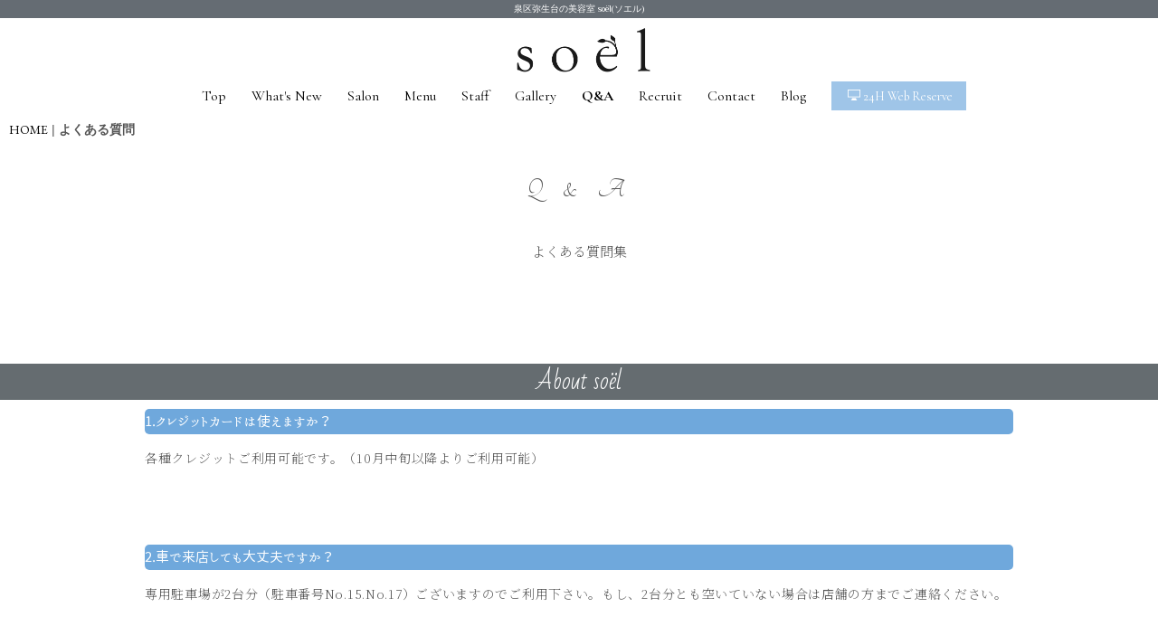

--- FILE ---
content_type: text/html
request_url: https://www.soel-beauty.com/qa.html
body_size: 5327
content:
<!DOCTYPE html>
<html lang="ja-JP">
 <head> 
  <meta charset="UTF-8"> 
  <meta http-equiv="content-type" content="text/html; charset=UTF-8"> 
  <link rel="dns-prefetch" href="//module.bindsite.jp"> 
  <link rel="dns-prefetch" href="//webfont-pub.weblife.me"> 
  <meta name="Keywords" content="泉区,弥生台,中田,立場,いずみ野,美容室,美容院,soel,ソエル"> 
  <meta name="robots" content="index"> 
  <meta name="viewport" content="width=device-width, initial-scale=1"> 
  <meta name="description" content="横浜市泉区弥生台の美容室･美容院 soel(ソエル)公式ホームページ。Q&amp;Aページ。お客様からよくいただくご質問と回答を掲載しております。その他ご質問等ございましたらお気軽にお問合せください。"> 
  <meta property="og:title" content="よくある質問｜横浜泉区弥生台の美容室･美容院soel(ソエル)"> 
  <meta property="og:type" content="website"> 
  <meta property="og:image" content="https://www.soel-beauty.com/bdflashinfo/thumbnail.png"> 
  <meta property="og:url" content="https://www.soel-beauty.com/qa.html"> 
  <meta property="og:site_name" content="横浜泉区弥生台の美容室･美容院soel(ソエル)"> 
  <meta property="og:description" content="横浜市泉区弥生台の美容室･美容院 soel(ソエル)公式ホームページ。Q&amp;amp;Aページ。お客様からよくいただくご質問と回答を掲載しております。その他ご質問等ございましたらお気軽にお問合せください。"> 
  <link rel="canonical" href="https://www.soel-beauty.com/qa.html"> 
  <title>よくある質問｜横浜泉区弥生台の美容室･美容院soel(ソエル)</title> 
  <link rel="stylesheet" type="text/css" href="_module/styles/bind.css?v=17.0.3" id="bind-css"> 
  <link rel="stylesheet" type="text/css" href="_dress/modern/base.css?1740722644013"> 
  <link rel="stylesheet" type="text/css" href="https://fonts.googleapis.com/css?family=Tangerine:regular,700&amp;display=swap"> 
  <link rel="stylesheet" type="text/css" href="https://fonts.googleapis.com/css?family=Cormorant+Garamond:300,300italic,regular,italic,500,500italic,600,600italic,700,700italic&amp;display=swap"> 
  <link rel="stylesheet" type="text/css" href="https://fonts.googleapis.com/css?family=EB+Garamond:regular,500,600,700,800,italic,500italic,600italic,700italic,800italic&amp;display=swap"> 
  <link rel="stylesheet" type="text/css" href="https://fonts.googleapis.com/css?family=Noto+Serif+JP:200&amp;display=swap"> 
  <link rel="stylesheet" type="text/css" href="https://fonts.googleapis.com/css?family=Anton:regular&amp;display=swap"> 
  <link rel="stylesheet" type="text/css" href="https://fonts.googleapis.com/css?family=Bad+Script:regular&amp;display=swap"> 
  <link rel="stylesheet" type="text/css" href="https://module.bindsite.jp/type-fonts/css2-swap/font_1_ant-maru-swap.css"> 
  <link rel="stylesheet" type="text/css" href="https://fonts.googleapis.com/css?family=Noto+Serif+JP:300&amp;display=swap"> 
  <link rel="stylesheet" type="text/css" href="https://fonts.googleapis.com/css?family=Roboto:100,100italic,300,300italic,regular,italic,500,500italic,700,700italic,900,900italic&amp;display=swap"> 
  <link rel="stylesheet" type="text/css" href="qa.css?1740722644064c0100" id="page-css">    
  <link rel="stylesheet" type="text/css" href="https://module.bindsite.jp/type-fonts/css2-swap/genshingothic-light-swap.css"> 
  <link rel="stylesheet" type="text/css" href="https://fonts.googleapis.com/css?family=Cardo:regular,italic,700&amp;display=swap"> 
  <link rel="stylesheet" type="text/css" href="https://fonts.googleapis.com/css?family=Philosopher:regular,italic,700,700italic&amp;display=swap"> 
  <link rel="stylesheet" type="text/css" href="_webfonts.css?1740722644110" id="webfont-css"> 
  <link rel="stylesheet" type="text/css" href="_csslinkbtn/btn-import.css?1649208784564" id="linkbtn-css"> 
  <link rel="stylesheet" type="text/css" href="https://fonts.fontplus.dev/v1/css/pTo2c63X" id="fontplus-css">
 </head> 
 <body id="l-1" class="l-1 -dress_modern bd-webp" data-type="responsive" data-fontplus="1" data-oem="true" data-page-animation="none"> 
  <div id="page" class="bg-window "> 
   <div class="bg-document"> 
    <noscript> 
     <div id="js-off"> 
      <img src="_module/images/noscript.gif" alt="Enable JavaScript in your browser. このウェブサイトはJavaScriptをオンにしてご覧下さい。"> 
     </div> 
    </noscript> 
    <div id="a-header" data-float="true" class="a-header   cssskin-_area_header"> 
     <header> 
      <div class="site_frame"> 
       <section> 
        <div id="bk5061154" class="b-plain -blog-article c-space_normal c-sp-space_normal c-sp-padding_init cssskin-_block_header" data-bk-id="bk5061154" data-shared="true" data-sharedname="H1タイトル"> 
         <div class=" column -column1"> 
          <h1 class=" c-page_title c-center">泉区弥生台の美容室 soël(ソエル)</h1> 
         </div> 
        </div> 
        <div id="bk5061155" class="b-plain -blog-article c-space_normal c-sp-space_init c-sp-padding_narrow" data-bk-id="bk5061155" data-shared="true" data-sharedname="PCヘッダ"> 
         <div class=" column -column1"> 
          <h2 class=" c-title c-center"> 
           <div class="c-img   "> 
            <a href="index.html" data-pid="391584"> 
             <picture> 
              <source type="image/webp" srcset="_src/6308439/soel_logo.webp?v=1649208784564"> 
              <img src="_src/6308439/soel_logo.png?v=1649208784564" width="1190" height="398" alt="" id="imgsrc6308439_1" class=" c-no_adjust" loading="lazy"> 
             </picture></a> 
           </div></h2> 
          <nav> 
           <div id="js-globalNavigation" data-slide-type="rightSlide" data-btn-position="rightTop_fixed"> 
            <div class=" -menu_center"> 
             <ul class="c-menu -menu_a menu-parts"> 
              <li><a href="index.html" data-pid="391584">Top</a></li> 
              <li><a href="news/index.html" data-pid="391598">What's New</a></li> 
              <li><a href="salon.html" data-pid="391586">Salon</a></li> 
              <li><a href="menu.html" data-pid="391587">Menu</a></li> 
              <li><a href="staff/index.html" data-pid="446014">Staff</a></li> 
              <li><a href="gallery.html" data-pid="391588">Gallery</a></li> 
              <li><a href="qa.html" data-mypid="391585" class=" c-current">Q&amp;A</a></li> 
              <li><a href="recruit.html" data-pid="394162">Recruit</a></li> 
              <li><a href="contact.html" data-pid="391589">Contact</a></li> 
              <li><a href="blog/index.html" data-pid="391591">Blog</a></li> 
              <li><a href="http://b.hpr.jp/hp/H000449676/" target="_blank" rel="noopener noreferrer" class="view_all"><span class="bindicon-display"></span>24H Web Reserve</a></li> 
             </ul> 
            </div> 
           </div> 
           <div id="spNavigationTrigger" class=" c-sp_navigation_btn"></div> 
          </nav> 
         </div> 
        </div> 
       </section> 
      </div> 
     </header> 
    </div> 
    <div id="a-billboard" class="a-billboard    cssskin-_area_billboard"> 
     <div class="site_frame"> 
      <section> 
       <div id="bk5061186" class="b-plain c-space_normal c-sp-space_normal cssskin-_block_billboard" data-bk-id="bk5061186"> 
        <div class=" column -column1"> 
         <p class="c-credit"></p> 
         <div class="c-breadcrumb"> 
          <a href="index.html" data-pid="391584">HOME</a> | 
          <em>よくある質問</em> 
         </div> 
         <p></p> 
        </div> 
       </div> 
       <div id="bk5061121" class="b-plain c-space_normal c-sp-space_normal c-sp-padding_normal cssskin-_block_billboard" data-bk-id="bk5061121"> 
        <div class=" column -column1"> 
         <h2 class=" c-title c-center">Q &amp; A</h2> 
         <div class="c-lead c-center">
           よくある質問集 
         </div> 
        </div> 
       </div> 
      </section> 
     </div> 
    </div> 
    <main> 
     <div id="a-site_contents" class="a-site_contents  noskin"> 
      <article> 
       <div class="site_frame"> 
        <div class="g-column"> 
         <div id="a-main" class="a-main column -col12 "> 
          <section> 
           <div id="bk5064917" class="b-plain c-space_normal c-sp-space_normal c-sp-padding_init cssskin-staff" data-bk-id="bk5064917"> 
            <div class=" column -column1"> 
             <h3 class=" c-large_headline c-center">About soël</h3> 
            </div> 
           </div> 
           <div id="bk5061253" class="b-plain c-space_normal c-sp-space_normal cssskin-Q_and_A" data-bk-id="bk5061253"> 
            <div class=" column -column1"> 
             <h4 class=" c-small_headline"><span>1.クレジットカードは使えますか？</span></h4> 
             <p class=" c-body">各種クレジットご利用可能です。（10月中旬以降よりご利用可能）</p> 
            </div> 
           </div> 
           <div id="bk5065059" class="b-plain c-space_normal c-sp-space_normal cssskin-Q_and_A" data-bk-id="bk5065059"> 
            <div class=" column -column1"> 
             <h4 class=" c-small_headline">2.車で来店しても大丈夫ですか？</h4> 
             <p class=" c-body"><span style="background-color:rgba(255, 255, 255, 0.94);">専用駐車場が2台分（駐車番号No.15.No.17）ございますのでご利用下さい。もし、2台分とも空いていない場合は店舗の方までご連絡ください。</span></p> 
            </div> 
           </div> 
           <div id="bk5065076" class="b-plain c-space_normal c-sp-space_normal cssskin-Q_and_A" data-bk-id="bk5065076"> 
            <div class=" column -column1"> 
             <h4 class=" c-small_headline">3.小さい子供がいるのですが一緒にご来店可能ですか？</h4> 
             <p class=" c-body">キッズルームなどはございませんが、施術中お待ちいただける様でしたら遠慮なくご来店ください。</p> 
            </div> 
           </div> 
           <div id="bk5065091" class="b-plain c-space_normal c-sp-space_normal cssskin-Q_and_A" data-bk-id="bk5065091"> 
            <div class=" column -column1"> 
             <h4 class=" c-small_headline">4.予約なしで来店しても大丈夫ですか？</h4> 
             <p class=" c-body">完全予約制ではございませんので可能です。ただ、ご予約優先となりますので、お断りせざるを得ない場合もございます。ご来店前に一度お電話にてご確認いただく事をお勧めします。</p> 
            </div> 
           </div> 
           <div id="bk5065092" class="b-plain c-space_normal c-sp-space_normal cssskin-Q_and_A" data-bk-id="bk5065092"> 
            <div class=" column -column1"> 
             <h4 class=" c-small_headline">5.男性でも来店可能ですか？</h4> 
             <p class=" c-body">男性のお客様も安心してご来店下さい。</p> 
            </div> 
           </div> 
           <div id="bk5065259" class="b-plain c-space_normal c-sp-space_normal cssskin-Q_and_A" data-bk-id="bk5065259"> 
            <div class=" column -column1"> 
             <h4 class=" c-small_headline">6.来店後にお直しは可能ですか？</h4> 
             <p class=" c-body">施術後1週間以内にご連絡ください。無料でお直しさせていただきます。</p> 
            </div> 
           </div> 
           <div id="bk5065093" class="b-plain c-space_normal c-sp-space_normal c-sp-padding_init cssskin-staff" data-bk-id="bk5065093"> 
            <div class=" column -column1"> 
             <h3 class=" c-large_headline c-center">About Beauty</h3> 
            </div> 
           </div> 
           <div id="bk5065094" class="b-plain c-space_normal c-sp-space_normal cssskin-Q_and_A_ver2" data-bk-id="bk5065094"> 
            <div class=" column -column1"> 
             <h4 class=" c-small_headline"><span>1.カラーとパーマは同日に施術可能ですか？</span></h4> 
             <p class=" c-body">髪の状態や求めるスタイルによって出来る場合と出来ない場合がございます。お気軽にご相談ください。</p> 
            </div> 
           </div> 
           <div id="bk5065255" class="b-plain c-space_normal c-sp-space_normal cssskin-Q_and_A_ver2" data-bk-id="bk5065255"> 
            <div class=" column -column1"> 
             <h4 class=" c-small_headline">2.肌が弱い人でもカラーは可能ですか？</h4> 
             <p class=" c-body">当店では頭皮に優しい薬剤を使用しておりますが、気になる方には根元ギリギリからのカラーリングや保護オイルで頭皮を保護します。</p> 
            </div> 
           </div> 
           <div id="bk5065256" class="b-plain c-space_normal c-sp-space_normal cssskin-Q_and_A_ver2" data-bk-id="bk5065256"> 
            <div class=" column -column1"> 
             <h4 class=" c-small_headline">3.カラーやパーマをしたいけど髪のダメージが気になります…</h4> 
             <p class=" c-body">当店では技術･薬剤共にダメージレスにこだわり、髪を最大限に健やかに美しく保てるよう努力致します。<br>ダメージの原因や度合いは様々ですので、お気軽にご相談ください。</p> 
            </div> 
           </div> 
           <div id="bk5065257" class="b-plain c-space_normal c-sp-space_normal cssskin-Q_and_A_ver2" data-bk-id="bk5065257"> 
            <div class=" column -column1"> 
             <h4 class=" c-small_headline">4.スタイリングが上手くきまりません…</h4> 
             <p class=" c-body">最初は簡単なセット方法から、少しずつアレンジ方法などもお伝え出来ればと思います。<br>希望のスタイルがございましたらお気軽にご相談ください。</p> 
            </div> 
           </div> 
           <div id="bk5065262" class="b-plain c-space_normal c-sp-space_normal cssskin-Q_and_A_ver2" data-bk-id="bk5065262"> 
            <div class=" column -column1"> 
             <h4 class=" c-small_headline">5.例：お洒落をしたいけどボリュームが気になります…</h4> 
             <p class=" c-body">ボリュームアップにも、色々な方法があります。当店ではボリュームアップエクステという髪の毛一本に対して数本結びつけるボリュームアップ法も可能です。<br>お気軽にご相談ください。(要予約)</p> 
            </div> 
           </div> 
           <div id="bk5061135" class="b-plain c-space_normal c-sp-space_normal c-padding_narrow c-sp-padding_normal cssskin-_block_main" data-bk-id="bk5061135"> 
            <div class=" column -column1"> 
             <!--   --> 
             <div class=" c-body c-right"> 
              <a href="#" class="c-link_top js-link_scroller"><span>ページトップへ</span></a> 
             </div> 
            </div> 
           </div> 
           <div id="bk5061236" class="b-plain -blog-article c-space_normal c-sp-space_init c-sp-padding_narrow" data-bk-id="bk5061236" data-shared="true" data-sharedname="フッターメニュー"> 
            <div class=" column -column1"> 
             <h2 class=" c-title c-center"> 
              <div class="c-img   "> 
               <a href="index.html" data-pid="391584"> 
                <picture> 
                 <source type="image/webp" srcset="_src/6308387/soel_logo_white.webp?v=1649208784564"> 
                 <img src="_src/6308387/soel_logo_white.png?v=1649208784564" width="1190" height="398" alt="" id="imgsrc6308387_1" class=" c-no_adjust" loading="lazy"> 
                </picture></a> 
              </div></h2> 
             <nav> 
              <div class=" -menu_center"> 
               <ul class="c-menu -menu_b menu-parts"> 
                <li><a href="index.html" data-pid="391584">Top</a></li> 
                <li><a href="news/index.html" data-pid="391598">What's New</a></li> 
                <li><a href="salon.html" data-pid="391586">Salon</a></li> 
                <li><a href="menu.html" data-pid="391587">Menu</a></li> 
                <li><a href="staff/index.html" data-pid="446014">Staff</a></li> 
                <li><a href="gallery.html" data-pid="391588">Gallery</a></li> 
                <li><a href="qa.html" data-mypid="391585" class=" c-current">Q&amp;A</a></li> 
                <li><a href="recruit.html" data-pid="394162">Recruit</a></li> 
                <li><a href="contact.html" data-pid="391589">Contact</a></li> 
                <li><a href="blog/index.html" data-pid="391591">Blog</a></li> 
                <li><a href="https://www.instagram.com/soelhairsalon/?hl=ja" target="_blank" rel="noopener noreferrer"><span class="bindicon-camera3"></span>Instagram</a></li> 
                <li><a href="http://b.hpr.jp/hp/H000449676/" target="_blank" rel="noopener noreferrer"><span class="bindicon-mobile2"></span>24H Web Reserve</a></li> 
               </ul> 
              </div> 
             </nav> 
            </div> 
           </div> 
           <div id="bk5061243" class="b-plain -blog-article c-space_normal c-sp-space_normal c-padding_narrow cssskin-footer" data-bk-id="bk5061243" data-shared="true" data-sharedname="_フッタ"> 
            <div class=" column -column1"> 
             <div class=" c-body c-center">
               soël 
              <span class=" d-smallest_font"> / ソエル　</span> 
              <span class=" d-smallest_font">〒245-0008 神奈川県横浜市泉区弥生台63-11　</span> 
              <span class=" d-smallest_font"><span class="bindicon-phone2"></span>045-383-9612　<span class="bindicon-mail2"></span>soelbeauty@gmail.com<span style="background-color:rgba(255, 255, 255, 0.94); color:#555555;"><br></span></span> 
             </div> 
             <div class="c-credit c-center">
               &nbsp;&nbsp;©soel All Rights Reserved. 
             </div> 
            </div> 
           </div> 
          </section> 
         </div> 
        </div> 
       </div> 
      </article> 
     </div> 
    </main> 
    <div id="a-footer" data-float="true" class="a-footer   cssskin-_area_footer"> 
     <footer> 
      <div class="site_frame"> 
       <div id="bk5061198" class="b-plain -blog-article c-space_normal c-sp-space_init c-padding_normal c-sp-padding_init is-pc-hide cssskin-_block_footer" data-bk-id="bk5061198" data-shared="true" data-sharedname="フッターWEB予約"> 
        <div class=" g-column -col1 -sp-col2"> 
         <div class=" column -column1 -column-lasts"> 
          <div class=" c-body c-center"> 
           <a href="tel:0453839612" class="tel"><span class="bindicon-phone2"></span>Tel予約</a> 
          </div> 
         </div> 
         <div class=" column -column1 -column-lasts"> 
          <div class=" c-body c-center"> 
           <a href="http://b.hpr.jp/hp/H000449676/" target="_blank" rel="noopener noreferrer" class="web"><span class="bindicon-mobile"></span>24H Web予約</a> 
          </div> 
         </div> 
        </div> 
       </div> 
      </div> 
     </footer> 
    </div> 
    <div id="w-top-left" class="w-base w-top w-left"> 
    </div> 
    <div id="w-top-right" class="w-base w-top w-right"> 
    </div> 
    <div id="w-middle-left" class="w-base w-middle w-left"> 
    </div> 
    <div id="w-middle-right" class="w-base w-middle w-right"> 
    </div> 
    <div id="w-bottom-left" class="w-base w-bottom w-left"> 
    </div> 
    <div id="w-bottom-right" class="w-base w-bottom w-right"> 
    </div> 
   </div> 
  </div> 
  <script src="_module/lib/lib.js?v=17.0.3" defer></script> 
  <script src="_module/scripts/bind.js?v=17.0.3" id="script-js" defer></script> 
  <!--[if lt IE 9]><script src="_module/lib/html5shiv.min.js?v=17.0.3"></script><![endif]--> 
  <!-- custom_tags_start --> 
  <script type="text/javascript">
</script> 
  <!-- custom_tags_end -->  
 </body>
</html>

--- FILE ---
content_type: text/css
request_url: https://www.soel-beauty.com/_dress/modern/base.css?1740722644013
body_size: 3829
content:
@charset "utf-8";.-dress_modern .c-page_title {line-height:2;font-size:10px;color:#ffffff;font-weight:normal;}.-dress_modern .c-hr {height:4px;border-top:1px solid #c7c7c7;border-bottom:1px none #c7c7c7;border-left:1px none #c7c7c7;border-right:1px none #c7c7c7;margin:0px;padding:0px;}.-dress_modern .c-large_headline {line-height:1.6;}.-dress_modern .c-title {letter-spacing:0.3em;font-size:30px;vertical-align:middle;font-family:Tangerine, cursive;font-weight:normal;}.-dress_modern .c-lead {font-size:12px;margin-top:15px;margin-bottom:15px;padding-top:15px;background-position:top center;}.-dress_modern .c-credit {font-size:1em;border-top:1px solid #dbdbdb;padding-top:0.2em;}.-dress_modern .c-body {line-height:2.3;margin-top:10px;margin-bottom:10px;letter-spacing:0.05em;}.-dress_modern .c-menu.-menu_a li a {padding:0px;font-size:16px;font-family:"Cormorant Garamond", serif;font-weight:400;}.-dress_modern .c-menu.-menu_a li {border-style:none;padding-left:1em;padding-right:1em;}.-dress_modern .c-menu.-menu_a {margin:0px;}.-dress_modern .c-menu.-menu_b {border-color:#a4a4a4;margin:0px;}.-dress_modern .c-menu.-menu_b li {margin-top:0.5em;margin-left:-1px;margin-bottom:0.5em;padding:0px 0.2em 0px 0.2em;border-style:none;border-color:#000000;}.-dress_modern .c-menu.-menu_b li a {font-size:12px;line-height:1.6;text-align:center;padding:0.5em 1em 0.5em 1em;margin:0.2em;border:1px solid #ffffff;}.-dress_modern .c-list_news td {padding:0px 0px 1em 1em;border-style:none;width:80%;line-height:1.8;}.-dress_modern .c-list_news th {padding:0px 1em 0px 1em;border:0px none #000000;width:30%;line-height:1.8;color:#000000;}.-dress_modern .c-list_news {border-style:none;margin:1em 5% 1em 5%;width:100%;}.-dress_modern .b-headlines .column {padding:10px;}.-dress_modern.b-headlines .column {padding:10px;}.-dress_modern .b-headlines .c-small_headline {font-size:1em;margin-top:10px;font-weight:bold;}.-dress_modern.b-headlines .c-small_headline {font-size:1em;margin-top:10px;font-weight:bold;}.-dress_modern .b-headlines .c-lead {text-align:center;}.-dress_modern.b-headlines .c-lead {text-align:center;}.-dress_modern .b-headlines .c-large_headline {text-align:center;}.-dress_modern.b-headlines .c-large_headline {text-align:center;}.-dress_modern .a-header {background-color:rgba(255, 255, 255, 0.69);}.-dress_modern .a-footer a {color:#ffffff;}.-dress_modern .a-site_contents {padding-top:45px;padding-bottom:0px;background-color:rgba(255, 255, 255, 0.94);}.-dress_modern a {color:#000000;font-family:"EB Garamond", "Tsukushi Mincho", serif;font-weight:400;}.-dress_modern .c-menu.-v.-menu_b li a {padding-left:1em;}.-dress_modern .c-menu.-v.-menu_b li {width:100%;border-style:none;}.-dress_modern .c-menu.-v.-menu_b {border-style:none;}.-dress_modern .c-menu.-menu_b li .c-unlink {font-size:12px;line-height:1.6;padding:0.5em 1em 0.5em 1em;text-align:center;margin:0.2em;border:1px solid #8c9e8a;}.-dress_modern .c-menu.-menu_b li a:hover {background-color:#8c9e8a;color:#ffffff;}.-dress_modern a:hover {opacity:1;}.-dress_modern .m-motion.-g .lavalamp-object {background-color:rgba(215, 78, 152, 0.4);}.-dress_modern .m-motion.-j .lavalamp-object {border-top:2px solid #d74e98;border-bottom-style:none;border-bottom-color:#000000;border-left:0px none #000000;border-right:0px none #000000;}.-dress_modern .m-motion.-f li a:hover {background-color:transparent;border-style:none;}.-dress_modern .m-motion.-f li ul li a {background-color:#000000;color:#ffffff;border-color:#ffffff;}.-dress_modern .m-motion.-f li ul li .c-unlink {background-color:#000000;color:#ffffff;border-color:#ffffff;}.-dress_modern .m-motion.-f li ul li a:hover {background-color:#d74e98;border-top:1px none #ffffff;border-bottom:1px solid #ffffff;border-left:1px none #ffffff;border-right:1px none #ffffff;}.-dress_modern .c-menu.-menu_c {background-color:#f7f4fb;border-style:none;}.-dress_modern .c-menu.-menu_d {background-color:transparent;font-weight:bold;}.-dress_modern .c-menu.-menu_e li a {background-image:linear-gradient(to bottom,#1f1f1f 49.5%,#000000 50%);color:#ffffff;}.bd-webp.-dress_modern .c-menu.-menu_e {background-color:transparent;background-image:url("images/transparence.webp");border-style:none;font-weight:bold;}.bd-no-webp.-dress_modern .c-menu.-menu_e {background-color:transparent;background-image:url("images/transparence.png");border-style:none;font-weight:bold;}.-dress_modern .c-menu.-menu_e li .c-unlink {background-image:linear-gradient(to bottom,#1f1f1f 49.5%,#000000 50%);}.-dress_modern .c-menu.-menu_e li a:hover {opacity:1;background-image:linear-gradient(to bottom,#2a2a2a 49.5%,#1f1f1f 50%);color:#d74e98;}.-dress_modern .c-menu.-menu_c li a {background-color:transparent;}.-dress_modern .c-menu.-menu_d li a {background-color:#ffffff;}.-dress_modern .c-menu.-menu_d li .c-unlink {background-color:#f1eeef;}.-dress_modern .c-menu.-menu_d li a:hover {background-color:#d5d5d5;opacity:1;}.-dress_modern .b-tab .b-tab_navigation a {color:#ffffff;background-color:#000000;}.-dress_modern.b-tab .b-tab_navigation a {color:#ffffff;background-color:#000000;}.-dress_modern .b-tab .b-tab_navigation .-active a {background-color:#d70051;}.-dress_modern.b-tab .b-tab_navigation .-active a {background-color:#d70051;}.-dress_modern .c-menu.-menu_a li .c-unlink {padding:0px;text-align:center;color:#666666;}.-dress_modern .c-menu.-v.-menu_c {border-style:none;padding:6px;}.-dress_modern .c-menu.-v.-menu_c li {border-style:none;}.-dress_modern .c-menu.-v.-menu_b li .c-unlink {padding-left:1em;}.-dress_modern .b-accordion .b-accordion_navigation a {color:#ffffff;background-color:#000000;}.-dress_modern.b-accordion .b-accordion_navigation a {color:#ffffff;background-color:#000000;}.-dress_modern .b-accordion .b-accordion_navigation.-active a {background-color:#d70051;}.-dress_modern.b-accordion .b-accordion_navigation.-active a {background-color:#d70051;}.-dress_modern .c-cart .c-cart_buying_area {background-color:#f0f0f0;}.-dress_modern .m-motion.-h li a {background-color:#d74e98;color:#ffffff;}.-dress_modern .m-motion.-h li a:hover {background-color:#000000;}.-dress_modern .m-motion.-i li a {background-color:#d74e98;color:#ffffff;border-color:#000000;}.-dress_modern .m-motion.-i li a:hover {background-color:#000000;}.-dress_modern .c-list_table th {border-color:#c7c7c7;width:30%;font-family:"Noto Serif JP";background-color:#9fc2e7;color:#ffffff;font-weight:200;}.-dress_modern .c-list_table {border:1px solid #c7c7c7;}.-dress_modern .c-list_indent th {color:#000000;padding:.3em 1em .3em 1em;border-color:#d74e98;font-weight:bold;}.-dress_modern .c-list_indent th a {color:#000000;}.-dress_modern .b-accordion .column {background-color:rgba(0, 0, 0, 0.05);}.-dress_modern.b-accordion .column {background-color:rgba(0, 0, 0, 0.05);}.-dress_modern .c-list_indent td {padding:.3em 1em .3em 1em;border-style:solid;border-color:#d74e98;}.-dress_modern .c-menu.-v.-menu_a {border-style:none;}.-dress_modern .m-motion.-f li ul::before {border-top:5px solid #d74e98;}.-dress_modern .m-motion.-f li ul li::before {border-bottom:5px solid #000000;}.-dress_modern .bg-window {background-color:#ffffff;}.-dress_modern .c-page_title a {color:#627d5f;}.-dress_modern .a-billboard {background-color:rgba(0, 0, 0, 0.06);}.-dress_modern .c-menu.-menu_c li {border-style:none;}.-dress_modern .c-blog-new {background-color:transparent;color:#c7c7c7;padding:0px 0.5em 0px 0.5em;border-width:1px;border-style:solid;}.-dress_modern .c-device_outer {background-color:#000000;}.-dress_modern .c-device_outer .c-device_changer {color:#ffffff;border-style:solid;border-color:#ffffff;border-radius:0px;}.bd-webp.-dress_modern .c-link_top {background-image:url("images/bg005_to_top.webp");background-repeat:no-repeat;background-position:center top;width:29px;height:29px;line-height:1;display:inline-block;opacity:1;}.bd-no-webp.-dress_modern .c-link_top {background-image:url("images/bg005_to_top.png");background-repeat:no-repeat;background-position:center top;width:29px;height:29px;line-height:1;display:inline-block;opacity:1;}.-dress_modern .c-link_top span {display:none;}.-dress_modern .a-footer .b-headlines .column {border-right:1px solid #dbdbdb;}.-dress_modern .a-footer .b-headlines .column.-column5 {border-right-style:none;}.-dress_modern .c-menu.-menu_b li .c-current {font-weight:bold;}.-dress_modern .c-menu.-menu_c li a:hover {color:#d74e98;}.-dress_modern .a-header .c-menu {font-family:"Telop Mincho", serif;font-weight:500;}.-dress_modern .a-billboard .c-title {background-color:transparent;}.-dress_modern .a-billboard .c-title a {color:#ffffff;}.-dress_modern .c-lead a {color:#d74e98;}.bd-webp.-dress_modern .a-footer {color:#000000;margin:0px;padding:0px;background-size:100% 100%;background-image:url("images/footer_wallpaper.webp");}.bd-no-webp.-dress_modern .a-footer {color:#000000;margin:0px;padding:0px;background-size:100% 100%;background-image:url("images/footer_wallpaper.jpg");}.-dress_modern .a-footer .c-menu.-menu_b li .c-unlink {color:#ffffff;border-color:#ffffff;}.-dress_modern .a-footer .c-menu.-menu_b li a {color:#ffffff;border-color:#ffffff;}.-dress_modern .c-enclosure {border:1px solid #555555;}.-dress_modern .c-list_table td {border-color:#c7c7c7;text-align:left;font-family:"Noto Serif JP";font-weight:200;}.-dress_modern .c-menu li .c-current {color:#d74e98;}.-dress_modern .c-menu.-menu_c li .c-current {color:#d74e98;}.-dress_modern .c-menu.-menu_e li .c-current {color:#d74e98;}.-dress_modern .m-motion.-f .c-current {color:#d74e98;}.-dress_modern .m-motion .c-current {color:#d74e98;}.-dress_modern .c-menu.-menu_a li a:hover {color:#d74e98;}.-dress_modern .m-motion.-h li .c-unlink {background-color:#d74e98;color:#bbbbbb;border-radius:3px;}.-dress_modern .a-footer .c-page_title {color:#627d5f;}.-dress_modern .m-motion.-g li .c-unlink {color:#666666;}.-dress_modern .m-motion.-j li .c-unlink {color:#666666;}.-dress_modern .m-motion.-i li .c-unlink {color:#666666;}.-dress_modern .a-header .c-menu.-menu_a li .c-unlink {font-size:12px;}.-dress_modern .c-cart .c-list_table td {text-align:left;}.-dress_modern .a-header .c-img img {vertical-align:baseline;}.-dress_modern .a-site_contents .c-body {font-family:"Noto Serif JP";font-weight:200;}.-dress_modern .a-header .c-title {font-family:Anton, sans-serif;font-size:25px;font-weight:400;}.-dress_modern .a-site_contents .c-large_headline {font-family:"Bad Script", cursive;font-size:25px;font-weight:normal;}.-dress_modern .a-site_contents .c-list_news td a {font-family:"Noto Serif JP";font-weight:200;}.-dress_modern .a-site_contents .c-small_headline {font-family:font_1_ant-maru;font-size:15px;font-weight:500;}.-dress_modern .a-site_contents .c-list_news th {font-family:"Noto Serif JP";font-weight:300;}.-dress_modern .a-site_contents .c-lead {color:#222222;}.-dress_modern .a-header .c-title a {color:#000100;font-family:Roboto, sans-serif;line-height:1.3;font-weight:400;}.-dress_modern .a-billboard .c-large_headline {font-size:30px;}.-dress_modern .a-site_contents .c-list_news td {color:#000000;}.-dress_modern .a-site_contents .c-enclosure {font-size:17px;font-family:"Telop Mincho";padding:10px;font-weight:600;}.-dress_modern .a-footer .c-credit {color:#ffffff;}.-dress_modern .a-footer .c-menu.-menu_a li a {color:#ffffff;}.-dress_modern .a-footer .c-title a {font-family:Roboto, sans-serif;font-weight:400;}.-dress_modern .a-billboard .c-credit {border-top-style:none;border-top-color:#000000;border-bottom-color:#000000;border-left-color:#000000;border-right-color:#000000;}.-dress_modern .a-site_contents .c-menu.-menu_b li a {color:#ffffff;}.-dress_modern .a-site_contents .c-credit {color:#ffffff;}.-dress_modern .a-header .c-menu.-menu_a li .c-current {color:#000000;font-weight:bold;}.-dress_modern .a-site_contents .c-small_headline a {font-family:"Noto Serif JP";font-weight:200;}.-dress_modern .a-ghost_header {background-color:rgba(255, 255, 255, 0.69);}.-dress_modern .a-billboard .c-lead {font-size:15px;color:#555555;font-family:"Noto Serif JP";font-weight:200;}@media only screen and (max-width: 641px) {.-dress_modern .a-header {text-align:center;}.-dress_modern .a-side-a {margin-top:40px;}.-dress_modern .c-list_news th {width:60%;}.bd-webp.-dress_modern .c-list_news {background-image:url("images/transparence.webp");}.bd-no-webp.-dress_modern .c-list_news {background-image:url("images/transparence.png");}.-dress_modern .c-title {line-height:2;}.-dress_modern .a-header .c-title {font-size:20px;}.-dress_modern .a-footer .b-headlines .column {border-style:none;}.-dress_modern .a-footer .b-headlines .column.-column1 {border-style:none;}.-dress_modern .c-device_outer {background-color:#a3a3a3;}.-dress_modern .a-site_contents {padding-top:30px;padding-bottom:35px;}.-dress_modern .c-list_table th {width:100%;border-bottom-style:none;}.-dress_modern .c-list_table td {border-top-style:none;}.-dress_modern .c-cart .c-list_table th {width:50%;}.-dress_modern .a-header .c-img img {vertical-align:top;}.-dress_modern .a-site_contents .c-large_headline {font-size:22px;}.-dress_modern .a-billboard .c-title {font-size:27px;letter-spacing:1px;}.-dress_modern .a-billboard .c-large_headline {font-size:20px;}.-dress_modern .c-body {font-size:11px;line-height:1.8;}.-dress_modern .a-site_contents .c-small_headline {font-size:16px;}.-dress_modern .a-site_contents .c-body {font-size:15px;}.-dress_modern .c-breadcrumb {font-size:10px;}.-dress_modern .a-footer .c-body a {color:#ffffff;font-family:Matisse;font-weight:100;}.bd-webp.-dress_modern .a-footer {background-image:url("images/footer_wallpaper.webp");background-size:100% 100%;}.bd-no-webp.-dress_modern .a-footer {background-image:url("images/footer_wallpaper.jpg");background-size:100% 100%;}}@media print,screen and (max-width: 768px) {.-dress_modern .c-menu.-menu_b li {width:100%;border-style:none;padding:0px;margin:0px;}.-dress_modern .m-motion.-h li a {border-style:none;color:#ffffff;}.-dress_modern .m-motion.-h li {border-style:none;}.-dress_modern .m-motion.-i li {border-style:none;}.-dress_modern .m-motion.-h li .c-unlink {width:100%;}.bd-webp.-dress_modern #spNavigationTrigger {border-style:none;border-color:#000000;background-color:rgba(255, 255, 255, 0);background-image:url("images/sp_menu.webp");background-size:100% 100%;background-position:-1px;}.bd-no-webp.-dress_modern #spNavigationTrigger {border-style:none;border-color:#000000;background-color:rgba(255, 255, 255, 0);background-image:url("images/sp_menu.png");background-size:100% 100%;background-position:-1px;}.-dress_modern #js-globalNavigation {width:100%;padding:0.5em;background-color:rgba(255, 255, 255, 0.95);height:100%;}.-dress_modern#js-globalNavigation {width:100%;padding:0.5em;background-color:rgba(255, 255, 255, 0.95);height:100%;}.bd-webp.-dress_modern #js-globalNavigation li {background-color:transparent;background-image:url("images/transparence.webp");border-style:none;}.bd-no-webp.-dress_modern #js-globalNavigation li {background-color:transparent;background-image:url("images/transparence.png");border-style:none;}.bd-webp.-dress_modern#js-globalNavigation li {background-color:transparent;background-image:url("images/transparence.webp");border-style:none;}.bd-no-webp.-dress_modern#js-globalNavigation li {background-color:transparent;background-image:url("images/transparence.webp");border-style:none;}.bd-webp.-dress_modern #js-globalNavigation .c-menu li {background-color:transparent;background-image:url("images/transparence.webp");padding:0px 1em 0px 1em;margin:0px;border-style:none;}.bd-no-webp.-dress_modern #js-globalNavigation .c-menu li {background-color:transparent;background-image:url("images/transparence.png");padding:0px 1em 0px 1em;margin:0px;border-style:none;}.bd-webp.-dress_modern#js-globalNavigation .c-menu li {background-color:transparent;background-image:url("images/transparence.webp");padding:0px 1em 0px 1em;margin:0px;border-style:none;}.bd-no-webp.-dress_modern#js-globalNavigation .c-menu li {background-color:transparent;background-image:url("images/transparence.webp");padding:0px 1em 0px 1em;margin:0px;border-style:none;}.bd-webp.-dress_modern #js-globalNavigation .c-menu li a {background-color:rgba(0, 0, 0, 0);background-image:url("images/transparence.webp");text-align:center;color:#464646;margin:0px;padding:0px;line-height:1.9;font-family:"Cormorant Garamond", serif;font-size:25px;font-weight:lighter;}.bd-no-webp.-dress_modern #js-globalNavigation .c-menu li a {background-color:rgba(0, 0, 0, 0);background-image:url("images/transparence.png");text-align:center;color:#464646;margin:0px;padding:0px;line-height:1.9;font-family:"Cormorant Garamond", serif;font-size:25px;font-weight:lighter;}.bd-webp.-dress_modern#js-globalNavigation .c-menu li a {background-color:rgba(0, 0, 0, 0);background-image:url("images/transparence.webp");text-align:center;color:#464646;margin:0px;padding:0px;line-height:1.9;font-family:"Cormorant Garamond", serif;font-size:25px;font-weight:lighter;}.bd-no-webp.-dress_modern#js-globalNavigation .c-menu li a {background-color:rgba(0, 0, 0, 0);background-image:url("images/transparence.webp");text-align:center;color:#464646;margin:0px;padding:0px;line-height:1.9;font-family:"Cormorant Garamond", serif;font-size:25px;font-weight:lighter;}.bd-webp.-dress_modern #js-globalNavigation .c-menu li .c-unlink {background-color:transparent;background-image:url("images/transparence.webp");text-align:left;margin:0px;padding:0px;line-height:2;}.bd-no-webp.-dress_modern #js-globalNavigation .c-menu li .c-unlink {background-color:transparent;background-image:url("images/transparence.png");text-align:left;margin:0px;padding:0px;line-height:2;}.bd-webp.-dress_modern#js-globalNavigation .c-menu li .c-unlink {background-color:transparent;background-image:url("images/transparence.webp");text-align:left;margin:0px;padding:0px;line-height:2;}.bd-no-webp.-dress_modern#js-globalNavigation .c-menu li .c-unlink {background-color:transparent;background-image:url("images/transparence.webp");text-align:left;margin:0px;padding:0px;line-height:2;}.-dress_modern #js-globalNavigation .c-menu .c-sp-closer a {text-align:right;}.-dress_modern#js-globalNavigation .c-menu .c-sp-closer a {text-align:right;}.-dress_modern .m-motion.-f li ul li a {border-style:none;background-color:transparent;color:#454545;}.-dress_modern .m-motion.-f li ul li .c-unlink {color:#454545;background-color:transparent;}.-dress_modern .m-motion.-f li a:hover {background-color:transparent;}.-dress_modern .m-motion.-f li ul li a:hover {background-color:transparent;border-style:none;color:#000000;}.-dress_modern #js-globalNavigation li a {border-style:none;}.-dress_modern#js-globalNavigation li a {border-style:none;}.-dress_modern #js-globalNavigation li .c-unlink {border-style:none;}.-dress_modern#js-globalNavigation li .c-unlink {border-style:none;}.-dress_modern #js-globalNavigation .c-menu {background-color:transparent;font-weight:bold;}.-dress_modern#js-globalNavigation .c-menu {background-color:transparent;font-weight:bold;}.bd-webp.-dress_modern #js-globalNavigation .m-motion li .c-unlink {margin:0px;padding:0px;background-color:transparent;background-image:url("images/transparence.webp");line-height:2;border-style:none;text-align:left;}.bd-no-webp.-dress_modern #js-globalNavigation .m-motion li .c-unlink {margin:0px;padding:0px;background-color:transparent;background-image:url("images/transparence.png");line-height:2;border-style:none;text-align:left;}.bd-webp.-dress_modern#js-globalNavigation .m-motion li .c-unlink {margin:0px;padding:0px;background-color:transparent;background-image:url("images/transparence.webp");line-height:2;border-style:none;text-align:left;}.bd-no-webp.-dress_modern#js-globalNavigation .m-motion li .c-unlink {margin:0px;padding:0px;background-color:transparent;background-image:url("images/transparence.webp");line-height:2;border-style:none;text-align:left;}.bd-webp.-dress_modern #js-globalNavigation .m-motion li a {margin:0px;padding:0px;background-color:transparent;background-image:url("images/transparence.webp");line-height:2;border-style:none;color:#000000;text-align:left;}.bd-no-webp.-dress_modern #js-globalNavigation .m-motion li a {margin:0px;padding:0px;background-color:transparent;background-image:url("images/transparence.png");line-height:2;border-style:none;color:#000000;text-align:left;}.bd-webp.-dress_modern#js-globalNavigation .m-motion li a {margin:0px;padding:0px;background-color:transparent;background-image:url("images/transparence.webp");line-height:2;border-style:none;color:#000000;text-align:left;}.bd-no-webp.-dress_modern#js-globalNavigation .m-motion li a {margin:0px;padding:0px;background-color:transparent;background-image:url("images/transparence.webp");line-height:2;border-style:none;color:#000000;text-align:left;}.bd-webp.-dress_modern #js-globalNavigation .m-motion li {background-color:transparent;background-image:url("images/transparence.webp");border-style:none;padding-left:1em;padding-right:1em;}.bd-no-webp.-dress_modern #js-globalNavigation .m-motion li {background-color:transparent;background-image:url("images/transparence.png");border-style:none;padding-left:1em;padding-right:1em;}.bd-webp.-dress_modern#js-globalNavigation .m-motion li {background-color:transparent;background-image:url("images/transparence.webp");border-style:none;padding-left:1em;padding-right:1em;}.bd-no-webp.-dress_modern#js-globalNavigation .m-motion li {background-color:transparent;background-image:url("images/transparence.webp");border-style:none;padding-left:1em;padding-right:1em;}.-dress_modern #js-globalNavigation .m-motion .c-sp-closer a {text-align:right;}.-dress_modern#js-globalNavigation .m-motion .c-sp-closer a {text-align:right;}.-dress_modern .a-header .m-motion.-f li {text-align:left;font-weight:bold;}.-dress_modern #js-globalNavigation .m-motion.-f .c-sp-closer a {text-align:right;}.-dress_modern#js-globalNavigation .m-motion.-f .c-sp-closer a {text-align:right;}.-dress_modern #js-globalNavigation .m-motion .c-sp-closer {text-align:right;}.-dress_modern#js-globalNavigation .m-motion .c-sp-closer {text-align:right;}.-dress_modern .m-motion.-j li {text-align:left;}.-dress_modern .m-motion.-j li .c-unlink {text-align:left;}.-dress_modern .c-menu.-menu_d li a {margin-top:-2px;}.-dress_modern .c-menu.-menu_d li .c-unlink {margin-top:-2px;}.-dress_modern .m-motion.-f li {border-style:solid;border-color:#8c9e8a;}.-dress_modern .m-motion.-g li {border-style:none;}.-dress_modern .m-motion .c-current {border-style:solid;border-color:#8c9e8a;}.-dress_modern .m-motion li {border-style:solid;border-color:#8c9e8a;}.-dress_modern .m-motion li .c-unlink {color:#595959;}.-dress_modern #spNavigationTrigger .c-sp-navigation_line {border-color:#00003e;}.-dress_modern .m-motion.-g li a {margin:0px;}}/* created version 9.00*/


--- FILE ---
content_type: text/css
request_url: https://www.soel-beauty.com/qa.css?1740722644064c0100
body_size: 2671
content:
#a-header,#a-ghost_header,#a-billboard,#a-site_contents,#a-footer{max-width:100%}.bd-no-webp #a-billboard{padding:0;background-color:#fff}.bd-webp #a-billboard{padding:0;background-color:#fff}@media only screen and (max-width:641px){.bd-no-webp #a-header{padding:0}.bd-webp #a-header{padding:0}.bd-no-webp #a-ghost_header{padding:0}.bd-webp #a-ghost_header{padding:0}.bd-no-webp #a-billboard{padding:0}.bd-webp #a-billboard{padding:0}.bd-no-webp #a-main{padding:0}.bd-webp #a-main{padding:0}.bd-no-webp #a-side-a{padding:0}.bd-webp #a-side-a{padding:0}.bd-no-webp #a-side-b{padding:0}.bd-webp #a-side-b{padding:0}.bd-no-webp #a-footer{padding:0}.bd-webp #a-footer{padding:0}}.bd-no-webp #bk5064917{background-color:#656c70}.bd-webp #bk5064917{background-color:#656c70}#bk5061186>div{margin:0 auto;max-width:100%}#bk5061186>div{padding-left:10px;padding-top:0;padding-right:0;padding-bottom:0}.bd-no-webp #bk5061154{background-color:#656c73}.bd-webp #bk5061154{background-color:#656c73}#bk5061155>div{margin:0 auto;max-width:100%}#bk5061155>div{padding-left:20px;padding-top:10px;padding-right:10px;padding-bottom:5px}#bk5061121>div{padding-left:0;padding-top:30px;padding-right:0;padding-bottom:50px}#bk5061253>div{padding-left:0;padding-top:10px;padding-right:0;padding-bottom:60px}#bk5065059>div{padding-left:0;padding-top:10px;padding-right:0;padding-bottom:60px}#bk5065076>div{padding-left:0;padding-top:10px;padding-right:0;padding-bottom:60px}#bk5065091>div{padding-left:0;padding-top:10px;padding-right:0;padding-bottom:60px}#bk5065092>div{padding-left:0;padding-top:10px;padding-right:0;padding-bottom:60px}#bk5065259>div{padding-left:0;padding-top:10px;padding-right:0;padding-bottom:100px}.bd-no-webp #bk5065093{background-color:#656c70}.bd-webp #bk5065093{background-color:#656c70}#bk5065094>div{padding-left:0;padding-top:10px;padding-right:0;padding-bottom:60px}#bk5065255>div{padding-left:0;padding-top:10px;padding-right:0;padding-bottom:60px}#bk5065256>div{padding-left:0;padding-top:10px;padding-right:0;padding-bottom:60px}#bk5065257>div{padding-left:0;padding-top:10px;padding-right:0;padding-bottom:60px}#bk5065262>div{padding-left:0;padding-top:10px;padding-right:0;padding-bottom:60px}#bk5061135>div{margin:0 auto;max-width:1200px}.bd-no-webp #bk5061236{background-color:#656c73}.bd-webp #bk5061236{background-color:#656c73}#bk5061236>div{margin:0 auto;max-width:100%}#bk5061236>div{padding-left:20px;padding-top:0;padding-right:10px;padding-bottom:0}.bd-no-webp #bk5061243{background-color:#656c73}.bd-webp #bk5061243{background-color:#656c73}#bk5061243>div{margin:0 auto;max-width:1000px}.a-header .b-plain>.column,.a-header .b-plain>.g-column,.a-header .b-both_diff>.column,.a-header .b-both_diff>.g-column,.a-header .b-headlines>.column,.a-header .b-headlines>.g-column,.a-header .b-album>.column,.a-header .b-album>.g-column,.a-header .b-tab>.column,.a-header .b-tab>.g-column,.a-header .b-accordion>.column,.a-header .b-accordion>.g-column,.a-header .b-megamenu>nav,.a-header .b-carousel>.column,.a-header .b-carousel>.g-column,.a-ghost_header .b-plain>.column,.a-ghost_header .b-plain>.g-column,.a-ghost_header .b-both_diff>.column,.a-ghost_header .b-both_diff>.g-column,.a-ghost_header .b-headlines>.column,.a-ghost_header .b-headlines>.g-column,.a-ghost_header .b-album>.column,.a-ghost_header .b-album>.g-column,.a-ghost_header .b-tab>.column,.a-ghost_header .b-tab>.g-column,.a-ghost_header .b-accordion>.column,.a-ghost_header .b-accordion>.g-column,.a-ghost_header .b-megamenu>nav,.a-ghost_header .b-carousel>.column,.a-ghost_header .b-carousel>.g-column,.a-billboard .b-plain>.column,.a-billboard .b-plain>.g-column,.a-billboard .b-both_diff>.column,.a-billboard .b-both_diff>.g-column,.a-billboard .b-headlines>.column,.a-billboard .b-headlines>.g-column,.a-billboard .b-album>.column,.a-billboard .b-album>.g-column,.a-billboard .b-tab>.column,.a-billboard .b-tab>.g-column,.a-billboard .b-accordion>.column,.a-billboard .b-accordion>.g-column,.a-billboard .b-megamenu>nav,.a-billboard .b-carousel>.column,.a-billboard .b-carousel>.g-column,.a-main .b-plain>.column,.a-main .b-plain>.g-column,.a-main .b-both_diff>.column,.a-main .b-both_diff>.g-column,.a-main .b-headlines>.column,.a-main .b-headlines>.g-column,.a-main .b-album>.column,.a-main .b-album>.g-column,.a-main .b-tab>.column,.a-main .b-tab>.g-column,.a-main .b-accordion>.column,.a-main .b-accordion>.g-column,.a-main .b-megamenu>nav,.a-main .b-carousel>.column,.a-main .b-carousel>.g-column,.a-side-a .b-plain>.column,.a-side-a .b-plain>.g-column,.a-side-a .b-both_diff>.column,.a-side-a .b-both_diff>.g-column,.a-side-a .b-headlines>.column,.a-side-a .b-headlines>.g-column,.a-side-a .b-album>.column,.a-side-a .b-album>.g-column,.a-side-a .b-tab>.column,.a-side-a .b-tab>.g-column,.a-side-a .b-accordion>.column,.a-side-a .b-accordion>.g-column,.a-side-a .b-megamenu>nav,.a-side-a .b-carousel>.column,.a-side-a .b-carousel>.g-column,.a-side-b .b-plain>.column,.a-side-b .b-plain>.g-column,.a-side-b .b-both_diff>.column,.a-side-b .b-both_diff>.g-column,.a-side-b .b-headlines>.column,.a-side-b .b-headlines>.g-column,.a-side-b .b-album>.column,.a-side-b .b-album>.g-column,.a-side-b .b-tab>.column,.a-side-b .b-tab>.g-column,.a-side-b .b-accordion>.column,.a-side-b .b-accordion>.g-column,.a-side-b .b-megamenu>nav,.a-side-b .b-carousel>.column,.a-side-b .b-carousel>.g-column,.a-footer .b-plain>.column,.a-footer .b-plain>.g-column,.a-footer .b-both_diff>.column,.a-footer .b-both_diff>.g-column,.a-footer .b-headlines>.column,.a-footer .b-headlines>.g-column,.a-footer .b-album>.column,.a-footer .b-album>.g-column,.a-footer .b-tab>.column,.a-footer .b-tab>.g-column,.a-footer .b-accordion>.column,.a-footer .b-accordion>.g-column,.a-footer .b-megamenu>nav,.a-footer .b-carousel>.column,.a-footer .b-carousel>.g-column{margin:0 auto;max-width:960px}@media only screen and (max-width:641px){.a-header .b-plain>.column,.a-header .b-plain>.g-column,.a-header .b-both_diff>.column,.a-header .b-both_diff>.g-column,.a-header .b-headlines>.column,.a-header .b-headlines>.g-column,.a-header .b-album>.column,.a-header .b-album>.g-column,.a-header .b-tab>.column,.a-header .b-tab>.g-column,.a-header .b-accordion>.column,.a-header .b-accordion>.g-column,.a-header .b-megamenu>nav,.a-header .b-carousel>.column,.a-header .b-carousel>.g-column,.a-ghost_header .b-plain>.column,.a-ghost_header .b-plain>.g-column,.a-ghost_header .b-both_diff>.column,.a-ghost_header .b-both_diff>.g-column,.a-ghost_header .b-headlines>.column,.a-ghost_header .b-headlines>.g-column,.a-ghost_header .b-album>.column,.a-ghost_header .b-album>.g-column,.a-ghost_header .b-tab>.column,.a-ghost_header .b-tab>.g-column,.a-ghost_header .b-accordion>.column,.a-ghost_header .b-accordion>.g-column,.a-ghost_header .b-megamenu>nav,.a-ghost_header .b-carousel>.column,.a-ghost_header .b-carousel>.g-column,.a-billboard .b-plain>.column,.a-billboard .b-plain>.g-column,.a-billboard .b-both_diff>.column,.a-billboard .b-both_diff>.g-column,.a-billboard .b-headlines>.column,.a-billboard .b-headlines>.g-column,.a-billboard .b-album>.column,.a-billboard .b-album>.g-column,.a-billboard .b-tab>.column,.a-billboard .b-tab>.g-column,.a-billboard .b-accordion>.column,.a-billboard .b-accordion>.g-column,.a-billboard .b-megamenu>nav,.a-billboard .b-carousel>.column,.a-billboard .b-carousel>.g-column,.a-main .b-plain>.column,.a-main .b-plain>.g-column,.a-main .b-both_diff>.column,.a-main .b-both_diff>.g-column,.a-main .b-headlines>.column,.a-main .b-headlines>.g-column,.a-main .b-album>.column,.a-main .b-album>.g-column,.a-main .b-tab>.column,.a-main .b-tab>.g-column,.a-main .b-accordion>.column,.a-main .b-accordion>.g-column,.a-main .b-megamenu>nav,.a-main .b-carousel>.column,.a-main .b-carousel>.g-column,.a-side-a .b-plain>.column,.a-side-a .b-plain>.g-column,.a-side-a .b-both_diff>.column,.a-side-a .b-both_diff>.g-column,.a-side-a .b-headlines>.column,.a-side-a .b-headlines>.g-column,.a-side-a .b-album>.column,.a-side-a .b-album>.g-column,.a-side-a .b-tab>.column,.a-side-a .b-tab>.g-column,.a-side-a .b-accordion>.column,.a-side-a .b-accordion>.g-column,.a-side-a .b-megamenu>nav,.a-side-a .b-carousel>.column,.a-side-a .b-carousel>.g-column,.a-side-b .b-plain>.column,.a-side-b .b-plain>.g-column,.a-side-b .b-both_diff>.column,.a-side-b .b-both_diff>.g-column,.a-side-b .b-headlines>.column,.a-side-b .b-headlines>.g-column,.a-side-b .b-album>.column,.a-side-b .b-album>.g-column,.a-side-b .b-tab>.column,.a-side-b .b-tab>.g-column,.a-side-b .b-accordion>.column,.a-side-b .b-accordion>.g-column,.a-side-b .b-megamenu>nav,.a-side-b .b-carousel>.column,.a-side-b .b-carousel>.g-column,.a-footer .b-plain>.column,.a-footer .b-plain>.g-column,.a-footer .b-both_diff>.column,.a-footer .b-both_diff>.g-column,.a-footer .b-headlines>.column,.a-footer .b-headlines>.g-column,.a-footer .b-album>.column,.a-footer .b-album>.g-column,.a-footer .b-tab>.column,.a-footer .b-tab>.g-column,.a-footer .b-accordion>.column,.a-footer .b-accordion>.g-column,.a-footer .b-megamenu>nav,.a-footer .b-carousel>.column,.a-footer .b-carousel>.g-column{margin:0 auto;max-width:100%}#bk5061114.b-plain>.column,#bk5061114.b-plain>.g-column,#bk5061114.b-both_diff>.column,#bk5061114.b-both_diff>.g-column,#bk5061114.b-headlines>.column,#bk5061114.b-headlines>.g-column,#bk5061114.b-album>.column,#bk5061114.b-album>.g-column,#bk5061114.b-tab>.column,#bk5061114.b-tab>.g-column,#bk5061114.b-accordion>.column,#bk5061114.b-accordion>.g-column{margin:0 auto;max-width:100%}#bk5064917.b-plain>.column,#bk5064917.b-plain>.g-column,#bk5064917.b-both_diff>.column,#bk5064917.b-both_diff>.g-column,#bk5064917.b-headlines>.column,#bk5064917.b-headlines>.g-column,#bk5064917.b-album>.column,#bk5064917.b-album>.g-column,#bk5064917.b-tab>.column,#bk5064917.b-tab>.g-column,#bk5064917.b-accordion>.column,#bk5064917.b-accordion>.g-column{margin:0 auto;max-width:100%}#bk5061186.b-plain>.column,#bk5061186.b-plain>.g-column,#bk5061186.b-both_diff>.column,#bk5061186.b-both_diff>.g-column,#bk5061186.b-headlines>.column,#bk5061186.b-headlines>.g-column,#bk5061186.b-album>.column,#bk5061186.b-album>.g-column,#bk5061186.b-tab>.column,#bk5061186.b-tab>.g-column,#bk5061186.b-accordion>.column,#bk5061186.b-accordion>.g-column{margin:0 auto;max-width:100%}#bk5061186>div{padding-left:5px;padding-top:0;padding-right:0;padding-bottom:0}#bk5061154.b-plain>.column,#bk5061154.b-plain>.g-column,#bk5061154.b-both_diff>.column,#bk5061154.b-both_diff>.g-column,#bk5061154.b-headlines>.column,#bk5061154.b-headlines>.g-column,#bk5061154.b-album>.column,#bk5061154.b-album>.g-column,#bk5061154.b-tab>.column,#bk5061154.b-tab>.g-column,#bk5061154.b-accordion>.column,#bk5061154.b-accordion>.g-column{margin:0 auto;max-width:100%}#bk5061198.b-plain>.column,#bk5061198.b-plain>.g-column,#bk5061198.b-both_diff>.column,#bk5061198.b-both_diff>.g-column,#bk5061198.b-headlines>.column,#bk5061198.b-headlines>.g-column,#bk5061198.b-album>.column,#bk5061198.b-album>.g-column,#bk5061198.b-tab>.column,#bk5061198.b-tab>.g-column,#bk5061198.b-accordion>.column,#bk5061198.b-accordion>.g-column{margin:0 auto;max-width:100%}#bk5061115.b-plain>.column,#bk5061115.b-plain>.g-column,#bk5061115.b-both_diff>.column,#bk5061115.b-both_diff>.g-column,#bk5061115.b-headlines>.column,#bk5061115.b-headlines>.g-column,#bk5061115.b-album>.column,#bk5061115.b-album>.g-column,#bk5061115.b-tab>.column,#bk5061115.b-tab>.g-column,#bk5061115.b-accordion>.column,#bk5061115.b-accordion>.g-column{margin:0 auto;max-width:100%}#bk5061155.b-plain>.column,#bk5061155.b-plain>.g-column,#bk5061155.b-both_diff>.column,#bk5061155.b-both_diff>.g-column,#bk5061155.b-headlines>.column,#bk5061155.b-headlines>.g-column,#bk5061155.b-album>.column,#bk5061155.b-album>.g-column,#bk5061155.b-tab>.column,#bk5061155.b-tab>.g-column,#bk5061155.b-accordion>.column,#bk5061155.b-accordion>.g-column{margin:0 auto;max-width:100%}#bk5061155>div{padding-left:5px;padding-top:5px;padding-right:5px;padding-bottom:5px}#bk5061121.b-plain>.column,#bk5061121.b-plain>.g-column,#bk5061121.b-both_diff>.column,#bk5061121.b-both_diff>.g-column,#bk5061121.b-headlines>.column,#bk5061121.b-headlines>.g-column,#bk5061121.b-album>.column,#bk5061121.b-album>.g-column,#bk5061121.b-tab>.column,#bk5061121.b-tab>.g-column,#bk5061121.b-accordion>.column,#bk5061121.b-accordion>.g-column{margin:0 auto;max-width:100%}#bk5061121>div{padding-left:15px;padding-top:15px;padding-right:15px;padding-bottom:15px}#bk5061253.b-plain>.column,#bk5061253.b-plain>.g-column,#bk5061253.b-both_diff>.column,#bk5061253.b-both_diff>.g-column,#bk5061253.b-headlines>.column,#bk5061253.b-headlines>.g-column,#bk5061253.b-album>.column,#bk5061253.b-album>.g-column,#bk5061253.b-tab>.column,#bk5061253.b-tab>.g-column,#bk5061253.b-accordion>.column,#bk5061253.b-accordion>.g-column{margin:0 auto;max-width:100%}#bk5061253>div{padding-left:5px;padding-top:10px;padding-right:5px;padding-bottom:50px}#bk5065059.b-plain>.column,#bk5065059.b-plain>.g-column,#bk5065059.b-both_diff>.column,#bk5065059.b-both_diff>.g-column,#bk5065059.b-headlines>.column,#bk5065059.b-headlines>.g-column,#bk5065059.b-album>.column,#bk5065059.b-album>.g-column,#bk5065059.b-tab>.column,#bk5065059.b-tab>.g-column,#bk5065059.b-accordion>.column,#bk5065059.b-accordion>.g-column{margin:0 auto;max-width:100%}#bk5065059>div{padding-left:5px;padding-top:10px;padding-right:5px;padding-bottom:50px}#bk5065076.b-plain>.column,#bk5065076.b-plain>.g-column,#bk5065076.b-both_diff>.column,#bk5065076.b-both_diff>.g-column,#bk5065076.b-headlines>.column,#bk5065076.b-headlines>.g-column,#bk5065076.b-album>.column,#bk5065076.b-album>.g-column,#bk5065076.b-tab>.column,#bk5065076.b-tab>.g-column,#bk5065076.b-accordion>.column,#bk5065076.b-accordion>.g-column{margin:0 auto;max-width:100%}#bk5065076>div{padding-left:5px;padding-top:10px;padding-right:5px;padding-bottom:50px}#bk5065091.b-plain>.column,#bk5065091.b-plain>.g-column,#bk5065091.b-both_diff>.column,#bk5065091.b-both_diff>.g-column,#bk5065091.b-headlines>.column,#bk5065091.b-headlines>.g-column,#bk5065091.b-album>.column,#bk5065091.b-album>.g-column,#bk5065091.b-tab>.column,#bk5065091.b-tab>.g-column,#bk5065091.b-accordion>.column,#bk5065091.b-accordion>.g-column{margin:0 auto;max-width:100%}#bk5065091>div{padding-left:5px;padding-top:10px;padding-right:5px;padding-bottom:50px}#bk5065092.b-plain>.column,#bk5065092.b-plain>.g-column,#bk5065092.b-both_diff>.column,#bk5065092.b-both_diff>.g-column,#bk5065092.b-headlines>.column,#bk5065092.b-headlines>.g-column,#bk5065092.b-album>.column,#bk5065092.b-album>.g-column,#bk5065092.b-tab>.column,#bk5065092.b-tab>.g-column,#bk5065092.b-accordion>.column,#bk5065092.b-accordion>.g-column{margin:0 auto;max-width:100%}#bk5065092>div{padding-left:5px;padding-top:10px;padding-right:5px;padding-bottom:50px}#bk5065259.b-plain>.column,#bk5065259.b-plain>.g-column,#bk5065259.b-both_diff>.column,#bk5065259.b-both_diff>.g-column,#bk5065259.b-headlines>.column,#bk5065259.b-headlines>.g-column,#bk5065259.b-album>.column,#bk5065259.b-album>.g-column,#bk5065259.b-tab>.column,#bk5065259.b-tab>.g-column,#bk5065259.b-accordion>.column,#bk5065259.b-accordion>.g-column{margin:0 auto;max-width:100%}#bk5065259>div{padding-left:5px;padding-top:10px;padding-right:5px;padding-bottom:100px}#bk5065093.b-plain>.column,#bk5065093.b-plain>.g-column,#bk5065093.b-both_diff>.column,#bk5065093.b-both_diff>.g-column,#bk5065093.b-headlines>.column,#bk5065093.b-headlines>.g-column,#bk5065093.b-album>.column,#bk5065093.b-album>.g-column,#bk5065093.b-tab>.column,#bk5065093.b-tab>.g-column,#bk5065093.b-accordion>.column,#bk5065093.b-accordion>.g-column{margin:0 auto;max-width:100%}#bk5065094.b-plain>.column,#bk5065094.b-plain>.g-column,#bk5065094.b-both_diff>.column,#bk5065094.b-both_diff>.g-column,#bk5065094.b-headlines>.column,#bk5065094.b-headlines>.g-column,#bk5065094.b-album>.column,#bk5065094.b-album>.g-column,#bk5065094.b-tab>.column,#bk5065094.b-tab>.g-column,#bk5065094.b-accordion>.column,#bk5065094.b-accordion>.g-column{margin:0 auto;max-width:100%}#bk5065094>div{padding-left:5px;padding-top:10px;padding-right:5px;padding-bottom:50px}#bk5065255.b-plain>.column,#bk5065255.b-plain>.g-column,#bk5065255.b-both_diff>.column,#bk5065255.b-both_diff>.g-column,#bk5065255.b-headlines>.column,#bk5065255.b-headlines>.g-column,#bk5065255.b-album>.column,#bk5065255.b-album>.g-column,#bk5065255.b-tab>.column,#bk5065255.b-tab>.g-column,#bk5065255.b-accordion>.column,#bk5065255.b-accordion>.g-column{margin:0 auto;max-width:100%}#bk5065255>div{padding-left:5px;padding-top:10px;padding-right:5px;padding-bottom:50px}#bk5065256.b-plain>.column,#bk5065256.b-plain>.g-column,#bk5065256.b-both_diff>.column,#bk5065256.b-both_diff>.g-column,#bk5065256.b-headlines>.column,#bk5065256.b-headlines>.g-column,#bk5065256.b-album>.column,#bk5065256.b-album>.g-column,#bk5065256.b-tab>.column,#bk5065256.b-tab>.g-column,#bk5065256.b-accordion>.column,#bk5065256.b-accordion>.g-column{margin:0 auto;max-width:100%}#bk5065256>div{padding-left:5px;padding-top:10px;padding-right:5px;padding-bottom:50px}#bk5065257.b-plain>.column,#bk5065257.b-plain>.g-column,#bk5065257.b-both_diff>.column,#bk5065257.b-both_diff>.g-column,#bk5065257.b-headlines>.column,#bk5065257.b-headlines>.g-column,#bk5065257.b-album>.column,#bk5065257.b-album>.g-column,#bk5065257.b-tab>.column,#bk5065257.b-tab>.g-column,#bk5065257.b-accordion>.column,#bk5065257.b-accordion>.g-column{margin:0 auto;max-width:100%}#bk5065257>div{padding-left:5px;padding-top:10px;padding-right:5px;padding-bottom:50px}#bk5065262.b-plain>.column,#bk5065262.b-plain>.g-column,#bk5065262.b-both_diff>.column,#bk5065262.b-both_diff>.g-column,#bk5065262.b-headlines>.column,#bk5065262.b-headlines>.g-column,#bk5065262.b-album>.column,#bk5065262.b-album>.g-column,#bk5065262.b-tab>.column,#bk5065262.b-tab>.g-column,#bk5065262.b-accordion>.column,#bk5065262.b-accordion>.g-column{margin:0 auto;max-width:100%}#bk5065262>div{padding-left:5px;padding-top:10px;padding-right:5px;padding-bottom:50px}#bk5061135.b-plain>.column,#bk5061135.b-plain>.g-column,#bk5061135.b-both_diff>.column,#bk5061135.b-both_diff>.g-column,#bk5061135.b-headlines>.column,#bk5061135.b-headlines>.g-column,#bk5061135.b-album>.column,#bk5061135.b-album>.g-column,#bk5061135.b-tab>.column,#bk5061135.b-tab>.g-column,#bk5061135.b-accordion>.column,#bk5061135.b-accordion>.g-column{margin:0 auto;max-width:100%}#bk5061236.b-plain>.column,#bk5061236.b-plain>.g-column,#bk5061236.b-both_diff>.column,#bk5061236.b-both_diff>.g-column,#bk5061236.b-headlines>.column,#bk5061236.b-headlines>.g-column,#bk5061236.b-album>.column,#bk5061236.b-album>.g-column,#bk5061236.b-tab>.column,#bk5061236.b-tab>.g-column,#bk5061236.b-accordion>.column,#bk5061236.b-accordion>.g-column{margin:0 auto;max-width:100%}#bk5061236>div{padding-left:5px;padding-top:5px;padding-right:5px;padding-bottom:5px}#bk5061243.b-plain>.column,#bk5061243.b-plain>.g-column,#bk5061243.b-both_diff>.column,#bk5061243.b-both_diff>.g-column,#bk5061243.b-headlines>.column,#bk5061243.b-headlines>.g-column,#bk5061243.b-album>.column,#bk5061243.b-album>.g-column,#bk5061243.b-tab>.column,#bk5061243.b-tab>.g-column,#bk5061243.b-accordion>.column,#bk5061243.b-accordion>.g-column,#bk5061243>nav{margin:0 auto;max-width:100%}#bk5061243>div{padding-left:15px;padding-top:15px;padding-right:15px;padding-bottom:15px}}#imgsrc6308439_1{width:150px}#imgsrc6308387_1{width:100px}@media only screen and (max-width:641px){#imgsrc6308439_1{width:150px}#imgsrc6308387_1{width:100px}}.cssskin-staff .c-body{line-height:2.0}.cssskin-staff .c-large_headline{color:#fff}.cssskin-Q_and_A .c-small_headline{background-color:#6fa8dc;border-radius:5px;color:#fff}.cssskin-_block_billboard .c-credit{font-weight:bold;height:100%}.cssskin-footer .c-body{color:#fff}.cssskin-footer .c-small_headline{background-color:#fff;border-radius:5px}.cssskin-footer .c-large_headline{color:#fff}.cssskin-footer a:link{color:#fff}.cssskin-Q_and_A_ver2 .c-small_headline{background-color:#eeb6d1;border-radius:5px;color:#fff}


--- FILE ---
content_type: text/css
request_url: https://www.soel-beauty.com/_webfonts.css?1740722644110
body_size: 230
content:
@charset "utf-8";
.c-body,li,dt,dd,th,td { font-family: 'GenShinGothic-Light'; font-weight: 200; }
.c-title { font-family: 'New Cinema B'; font-weight: 500; }
.c-large_headline { font-family: 'Cardo', serif; font-weight: 700; }
.c-small_headline { font-family: 'Cardo', serif; font-weight: 700; }
.c-lead { font-family: 'GenShinGothic-Light'; font-weight: 200; }
.c-blockquote { font-family: 'GenShinGothic-Light'; font-weight: 200; }
.c-enclosure { font-family: 'GenShinGothic-Light'; font-weight: 200; }
.c-note { font-family: 'GenShinGothic-Light'; font-weight: 200; }
.c-credit { font-family: 'GenShinGothic-Light'; font-weight: 200; }
.c-page_title { font-family: 'Philosopher', sans-serif; font-weight: 700; }
.webfont1 { font-family: 'New Cinema B'; font-weight: 500; }
.webfont2 { font-family: 'Noto Serif JP'; font-weight: 200; }
.webfont3 { font-family: 'Seurat'; font-weight: 400; }
.webfont4 { font-family: 'Tsukushi Mincho'; font-weight: 300; }
.webfont5 { font-family: 'Bad Script', cursive; font-weight: 400; }


--- FILE ---
content_type: text/css
request_url: https://www.soel-beauty.com/_csslinkbtn/btn-import.css?1649208784564
body_size: 75
content:
@import url("btn-default.css?v=1554166358155");
@import url("btn-primary.css?v=1554166358155");
@import url("btn-attention.css?v=1554166358155");
@import url("blog_more.css?v=1554166358155");
@import url("coupon.css?v=1554166358155");
@import url("webreserve.css?v=1554166358155");
@import url("campain.css?v=1554166358155");
@import url("footer_web.css?v=1554166358155");
@import url("footer_tel.css?v=1554166358155");
@import url("view_all.css?v=1554166358155");
@import url("tel.css?v=1554166358155");
@import url("web.css?v=1554166358155");
@import url("staff_more.css?v=1554166358155");


--- FILE ---
content_type: text/css
request_url: https://www.soel-beauty.com/_csslinkbtn/btn-default.css?v=1554166358155
body_size: 293
content:
a.btn-default {
  position: relative !important;
  display: inline-block !important;
  background: #d9d9d9 !important;
  color: #000000 !important;
  border: none !important;
  border-radius: 0 !important;
  width: 100% !important;
  font-size: 120% !important;
  line-height: 1.9 !important;
  text-align: center !important;
  text-decoration: none !important;
  cursor: pointer !important;
  padding: 1em 2em !important;
  transition: all 0.4s !important;
}
a.btn-default:visited {
  background: #d9d9d9 !important;
  color: #000000 !important;
  border: none !important;
  text-decoration: none !important;
}
a.btn-default:active {
  background: #f0f0f0 !important;
  color: #111111 !important;
  border: none !important;
  text-decoration: none !important;
}
a.btn-default:hover {
  background: #f0f0f0 !important;
  color: #111111 !important;
  border: none !important;
  text-decoration: none !important;
  opacity: 1 !important;
}
a.btn-default:before {
  content: "" !important;
  position: absolute !important;
  bottom: 0 !important;
  left: 50% !important;
  right: 50% !important;
  display: block !important;
  height: 4px !important;
  background: #000000 !important;
  transition: all 0.4s !important;
}
a.btn-default:hover:before {
  left: 0 !important;
  right: 0 !important;
  background: #000000 !important;
}



--- FILE ---
content_type: text/css
request_url: https://www.soel-beauty.com/_csslinkbtn/btn-primary.css?v=1554166358155
body_size: 212
content:
a.btn-primary {
  display: inline-block !important;
  background: #c9b47b !important;
  color: #ffffff !important;
  border: 1px solid #ffffff !important;
  border-radius: 0 !important;
  max-width: 100% !important;
  font-size: 100% !important;
  line-height: 1 !important;
  text-align: center !important;
  text-decoration: none !important;
  cursor: pointer !important;
  padding: 1em 2em !important;
  transition: all 0.2s !important;
}
a.btn-primary:visited {
  background: #c9b47b !important;
  color: #ffffff !important;
  border: 1px solid #ffffff !important;
  text-decoration: none !important;
}
a.btn-primary:active {
  background: #ffffff !important;
  color: #20124d !important;
  border: 1px solid #20124d !important;
  text-decoration: none !important;
}
a.btn-primary:hover {
  background: #ffffff !important;
  color: #20124d !important;
  border: 1px solid #20124d !important;
  text-decoration: none !important;
  opacity: 1 !important;
}



--- FILE ---
content_type: text/css
request_url: https://www.soel-beauty.com/_csslinkbtn/btn-attention.css?v=1554166358155
body_size: 218
content:
a.btn-attention {
  display: inline-block !important;
  background: #c9b47b !important;
  color: #ffffff !important;
  border: 1px solid transparent !important;
  border-radius: 0 !important;
  max-width: 100% !important;
  font-size: 100% !important;
  line-height: 1 !important;
  text-align: center !important;
  text-decoration: none !important;
  cursor: pointer !important;
  padding: 0.5em 1em !important;
  transition: all 0.2s !important;
}
a.btn-attention:visited {
  background: #c9b47b !important;
  color: #ffffff !important;
  border: 1px solid transparent !important;
  text-decoration: none !important;
}
a.btn-attention:active {
  background: #ffffff !important;
  color: #0b0b0b !important;
  border: 1px solid #0b0b0b !important;
  text-decoration: none !important;
}
a.btn-attention:hover {
  background: #ffffff !important;
  color: #0b0b0b !important;
  border: 1px solid #0b0b0b !important;
  text-decoration: none !important;
  opacity: 1 !important;
}



--- FILE ---
content_type: text/css
request_url: https://www.soel-beauty.com/_csslinkbtn/blog_more.css?v=1554166358155
body_size: 217
content:
a.blog_more {
  display: inline-block !important;
  background: #ecaec1 !important;
  color: #ffffff !important;
  border: 1px solid transparent !important;
  border-radius: 5px !important;
  max-width: 100% !important;
  font-size: 100% !important;
  line-height: 1 !important;
  text-align: center !important;
  text-decoration: none !important;
  cursor: pointer !important;
  padding: 0.5em 1em !important;
  transition: all 0.2s !important;
}
a.blog_more:visited {
  background: #ecaec1 !important;
  color: #ffffff !important;
  border: 1px solid transparent !important;
  text-decoration: none !important;
}
a.blog_more:active {
  background: #ffffff !important;
  color: #0b0b0b !important;
  border: 1px solid #0b0b0b !important;
  text-decoration: none !important;
}
a.blog_more:hover {
  background: #ffffff !important;
  color: #0b0b0b !important;
  border: 1px solid #0b0b0b !important;
  text-decoration: none !important;
  opacity: 1 !important;
}



--- FILE ---
content_type: text/css
request_url: https://www.soel-beauty.com/_csslinkbtn/coupon.css?v=1554166358155
body_size: 207
content:
a.coupon {
  display: inline-block !important;
  background: #cfe2f3 !important;
  color: #ffffff !important;
  border: 1px solid #ffffff !important;
  border-radius: 0 !important;
  max-width: 100% !important;
  font-size: 100% !important;
  line-height: 1 !important;
  text-align: center !important;
  text-decoration: none !important;
  cursor: pointer !important;
  padding: 1em 2em !important;
  transition: all 0.2s !important;
}
a.coupon:visited {
  background: #cfe2f3 !important;
  color: #ffffff !important;
  border: 1px solid #ffffff !important;
  text-decoration: none !important;
}
a.coupon:active {
  background: #ffffff !important;
  color: #20124d !important;
  border: 1px solid #20124d !important;
  text-decoration: none !important;
}
a.coupon:hover {
  background: #ffffff !important;
  color: #20124d !important;
  border: 1px solid #20124d !important;
  text-decoration: none !important;
  opacity: 1 !important;
}



--- FILE ---
content_type: text/css
request_url: https://www.soel-beauty.com/_csslinkbtn/webreserve.css?v=1554166358155
body_size: 212
content:
a.webreserve {
  display: inline-block !important;
  background: #b72727 !important;
  color: #ffffff !important;
  border: 1px solid #ffffff !important;
  border-radius: 0 !important;
  max-width: 100% !important;
  font-size: 90% !important;
  line-height: 1 !important;
  text-align: center !important;
  text-decoration: none !important;
  cursor: pointer !important;
  padding: 1em 2em !important;
  transition: all 0.2s !important;
}
a.webreserve:visited {
  background: #b72727 !important;
  color: #ffffff !important;
  border: 1px solid #ffffff !important;
  text-decoration: none !important;
}
a.webreserve:active {
  background: #ffffff !important;
  color: #20124d !important;
  border: 1px solid #20124d !important;
  text-decoration: none !important;
}
a.webreserve:hover {
  background: #ffffff !important;
  color: #20124d !important;
  border: 1px solid #20124d !important;
  text-decoration: none !important;
  opacity: 1 !important;
}



--- FILE ---
content_type: text/css
request_url: https://www.soel-beauty.com/_csslinkbtn/campain.css?v=1554166358155
body_size: 280
content:
a.campain {
  position: relative !important;
  display: inline-block !important;
  background: #ffffff !important;
  color: #434343 !important;
  border: none !important;
  border-radius: 0 !important;
  width: 100% !important;
  font-size: 100% !important;
  line-height: 100% !important;
  text-align: center !important;
  text-decoration: none !important;
  cursor: pointer !important;
  padding: 1em 2em !important;
  transition: all 0.4s !important;
}
a.campain:visited {
  background: #ffffff !important;
  color: #434343 !important;
  border: none !important;
  text-decoration: none !important;
}
a.campain:active {
  background: #000000 !important;
  color: #000000 !important;
  border: none !important;
  text-decoration: none !important;
}
a.campain:hover {
  background: #000000 !important;
  color: #000000 !important;
  border: none !important;
  text-decoration: none !important;
  opacity: 1 !important;
}
a.campain:before {
  content: "" !important;
  position: absolute !important;
  bottom: 0 !important;
  left: 50% !important;
  right: 50% !important;
  display: block !important;
  height: 3px !important;
  background: #000000 !important;
  transition: all 0.4s !important;
}
a.campain:hover:before {
  left: 0 !important;
  right: 0 !important;
  background: #000000 !important;
}



--- FILE ---
content_type: text/css
request_url: https://www.soel-beauty.com/_csslinkbtn/footer_web.css?v=1554166358155
body_size: 296
content:
a.footer_web {
  position: relative !important;
  display: inline-block !important;
  background: #ead1dc !important;
  color: #434343 !important;
  border: none !important;
  border-radius: 0 !important;
  width: 100% !important;
  font-size: 100% !important;
  line-height: 100％ !important;
  text-align: center !important;
  text-decoration: none !important;
  cursor: pointer !important;
  padding: 1em 2em !important;
  transition: all 0.4s !important;
}
a.footer_web:visited {
  background: #ead1dc !important;
  color: #434343 !important;
  border: none !important;
  text-decoration: none !important;
}
a.footer_web:active {
  background: #000000 !important;
  color: #000000 !important;
  border: none !important;
  text-decoration: none !important;
}
a.footer_web:hover {
  background: #000000 !important;
  color: #000000 !important;
  border: none !important;
  text-decoration: none !important;
  opacity: 1 !important;
}
a.footer_web:before {
  content: "" !important;
  position: absolute !important;
  bottom: 0 !important;
  left: 50% !important;
  right: 50% !important;
  display: block !important;
  height: 3px !important;
  background: #000000 !important;
  transition: all 0.4s !important;
}
a.footer_web:hover:before {
  left: 0 !important;
  right: 0 !important;
  background: #000000 !important;
}



--- FILE ---
content_type: text/css
request_url: https://www.soel-beauty.com/_csslinkbtn/footer_tel.css?v=1554166358155
body_size: 294
content:
a.footer_tel {
  position: relative !important;
  display: inline-block !important;
  background: #ffffff !important;
  color: #434343 !important;
  border: none !important;
  border-radius: 0 !important;
  width: 100% !important;
  font-size: 100% !important;
  line-height: 100％ !important;
  text-align: center !important;
  text-decoration: none !important;
  cursor: pointer !important;
  padding: 1em 2em !important;
  transition: all 0.4s !important;
}
a.footer_tel:visited {
  background: #ffffff !important;
  color: #434343 !important;
  border: none !important;
  text-decoration: none !important;
}
a.footer_tel:active {
  background: #000000 !important;
  color: #000000 !important;
  border: none !important;
  text-decoration: none !important;
}
a.footer_tel:hover {
  background: #000000 !important;
  color: #000000 !important;
  border: none !important;
  text-decoration: none !important;
  opacity: 1 !important;
}
a.footer_tel:before {
  content: "" !important;
  position: absolute !important;
  bottom: 0 !important;
  left: 50% !important;
  right: 50% !important;
  display: block !important;
  height: 3px !important;
  background: #000000 !important;
  transition: all 0.4s !important;
}
a.footer_tel:hover:before {
  left: 0 !important;
  right: 0 !important;
  background: #000000 !important;
}



--- FILE ---
content_type: text/css
request_url: https://www.soel-beauty.com/_csslinkbtn/view_all.css?v=1554166358155
body_size: 215
content:
a.view_all {
  display: inline-block !important;
  background: #9fc5e8 !important;
  color: #ffffff !important;
  border: 1px solid transparent !important;
  border-radius: 0 !important;
  max-width: 100% !important;
  font-size: 100% !important;
  line-height: 1 !important;
  text-align: center !important;
  text-decoration: none !important;
  cursor: pointer !important;
  padding: 0.5em 1em !important;
  transition: all 0.2s !important;
}
a.view_all:visited {
  background: #9fc5e8 !important;
  color: #ffffff !important;
  border: 1px solid transparent !important;
  text-decoration: none !important;
}
a.view_all:active {
  background: #ffffff !important;
  color: #0b0b0b !important;
  border: 1px solid #0b0b0b !important;
  text-decoration: none !important;
}
a.view_all:hover {
  background: #ffffff !important;
  color: #0b0b0b !important;
  border: 1px solid #0b0b0b !important;
  text-decoration: none !important;
  opacity: 1 !important;
}



--- FILE ---
content_type: text/css
request_url: https://www.soel-beauty.com/_csslinkbtn/tel.css?v=1554166358155
body_size: 187
content:
a.tel {
  display: inline-block !important;
  background: transparent !important;
  color: #434343 !important;
  border: 1px solid transparent !important;
  border-radius: 0 !important;
  max-width: 100% !important;
  font-size: 100% !important;
  line-height: 1 !important;
  text-align: center !important;
  text-decoration: none !important;
  cursor: pointer !important;
  padding: 0.5em 1em !important;
  transition: all 0.2s !important;
}
a.tel:visited {
  background: transparent !important;
  color: #434343 !important;
  border: 1px solid transparent !important;
  text-decoration: none !important;
}
a.tel:active {
  background: transparent !important;
  color: #434343 !important;
  border: 1px solid transparent !important;
  text-decoration: none !important;
}
a.tel:hover {
  background: transparent !important;
  color: #434343 !important;
  border: 1px solid transparent !important;
  text-decoration: none !important;
  opacity: 1 !important;
}



--- FILE ---
content_type: text/css
request_url: https://www.soel-beauty.com/_csslinkbtn/web.css?v=1554166358155
body_size: 185
content:
a.web {
  display: inline-block !important;
  background: transparent !important;
  color: #ffffff !important;
  border: 1px solid transparent !important;
  border-radius: 0 !important;
  max-width: 100% !important;
  font-size: 100% !important;
  line-height: 1 !important;
  text-align: center !important;
  text-decoration: none !important;
  cursor: pointer !important;
  padding: 0.5em 1em !important;
  transition: all 0.2s !important;
}
a.web:visited {
  background: transparent !important;
  color: #ffffff !important;
  border: 1px solid transparent !important;
  text-decoration: none !important;
}
a.web:active {
  background: transparent !important;
  color: #ffffff !important;
  border: 1px solid transparent !important;
  text-decoration: none !important;
}
a.web:hover {
  background: transparent !important;
  color: #ffffff !important;
  border: 1px solid transparent !important;
  text-decoration: none !important;
  opacity: 1 !important;
}



--- FILE ---
content_type: text/css
request_url: https://www.soel-beauty.com/_csslinkbtn/staff_more.css?v=1554166358155
body_size: 218
content:
a.staff_more {
  display: inline-block !important;
  background: #666666 !important;
  color: #ffffff !important;
  border: 1px solid transparent !important;
  border-radius: 5px !important;
  max-width: 100% !important;
  font-size: 100% !important;
  line-height: 1 !important;
  text-align: center !important;
  text-decoration: none !important;
  cursor: pointer !important;
  padding: 0.5em 1em !important;
  transition: all 0.2s !important;
}
a.staff_more:visited {
  background: #666666 !important;
  color: #ffffff !important;
  border: 1px solid transparent !important;
  text-decoration: none !important;
}
a.staff_more:active {
  background: #ffffff !important;
  color: #0b0b0b !important;
  border: 1px solid #0b0b0b !important;
  text-decoration: none !important;
}
a.staff_more:hover {
  background: #ffffff !important;
  color: #0b0b0b !important;
  border: 1px solid #0b0b0b !important;
  text-decoration: none !important;
  opacity: 1 !important;
}

